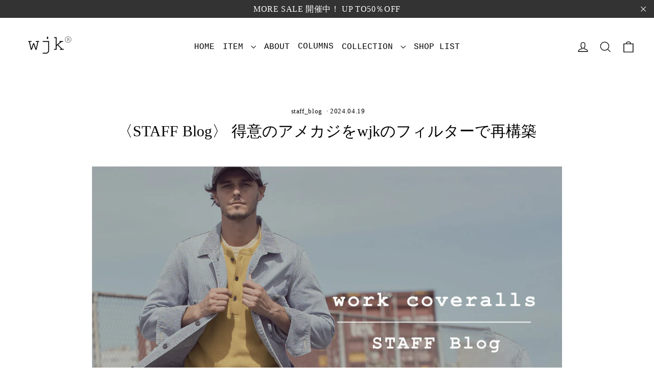

--- FILE ---
content_type: text/css
request_url: https://wjk.jp/cdn/shop/t/75/assets/wjk-style.css?v=12596084343175628911768550940
body_size: 1065
content:
.grid-item-ranking .grid-product:before{color:#333;font-size:20px;display:inline-block}.grid-item-ranking .grid-product:nth-child(1):before{content:"01"}.grid-item-ranking .grid-product:nth-child(2):before{content:"02"}.grid-item-ranking .grid-product:nth-child(3):before{content:"03"}.grid-item-ranking .grid-product:nth-child(4):before{content:"04"}.grid-item-ranking .grid-product:nth-child(5):before{content:"05"}.grid-item-ranking .grid-product:nth-child(6):before{content:"06"}.grid-item-ranking .grid-product:nth-child(7):before{content:"07"}.grid-item-ranking .grid-product:nth-child(8):before{content:"08"}.grid-item-ranking .grid-product:nth-child(9):before{content:"09"}.grid-item-ranking .grid-product:nth-child(10):before{content:"10"}.grid-product-rank .grid-product:before{color:#333;font-size:20px;display:inline-block}.grid-product-rank .grid-product:nth-child(1):before{content:"01"}.grid-product-rank .grid-product:nth-child(2):before{content:"02"}.grid-product-rank .grid-product:nth-child(3):before{content:"03"}.grid-product-rank .grid-product:nth-child(4):before{content:"04"}.grid-product-rank .grid-product:nth-child(5):before{content:"05"}.grid-product-rank .grid-product:nth-child(6):before{content:"06"}.grid-product-rank .grid-product:nth-child(7):before{content:"07"}.grid-product-rank .grid-product:nth-child(8):before{content:"08"}.grid-product-rank .grid-product:nth-child(9):before{content:"09"}.grid-product-rank .grid-product:nth-child(10):before{content:"10"}.grid-product-rank .grid-product:nth-child(11):before{content:"11"}.grid-product-rank .grid-product:nth-child(12):before{content:"12"}.grid-product-rank .grid-product:nth-child(13):before{content:"13"}.grid-product-rank .grid-product:nth-child(14):before{content:"14"}.grid-product-rank .grid-product:nth-child(15):before{content:"15"}.grid-product-rank .grid-product:nth-child(16):before{content:"16"}.grid-product-rank .grid-product:nth-child(17):before{content:"17"}.grid-product-rank .grid-product:nth-child(18):before{content:"18"}.grid-product-rank .grid-product:nth-child(19):before{content:"19"}.grid-product-rank .grid-product:nth-child(20):before{content:"20"}.wjk_font .fading-images-overlay__title,.wjk_font .video_hero__title,.wjk_font .slideshow_hero__title{font-family:Courier New,Courier,monospace;font-weight:400}.sale_text_color .section-header__title,.sale_text_color_block .skrim__title{color:#d00}.custom-overlay .overlay-wrap{position:relative;padding:30px 0}.custom-overlay .overlay-wrap:after{content:"";position:absolute;top:0;left:0;height:100%;width:100%;background-color:#000;opacity:.3}.custom-overlay .overlay-wrap .slideshow_hero__title,.custom-overlay .overlay-wrap .hero__subtitle,.custom-overlay .overlay-wrap .hero__link{position:relative;z-index:10}.page-width-invalid{padding:0}.skrim__title{font-size:1.8em;letter-spacing:.1em;font-weight:700}.background-media-text__aligner_center,.animation-contents_center,.background-media-text__text_center{text-align:center}.background-media-text__aligner{margin:200px 60px 60px}@media only screen and (max-width: 589px){.background-media-text__aligner{margin:-11px -11px 11px}}.grid-product-rank .grid-product:nth-child(1):before{transform:scale(1.2);color:gold}.grid-product-rank .grid-product:nth-child(2):before{transform:scale(1.2);color:gold}.grid-product-rank .grid-product:nth-child(3):before{transform:scale(1.2);color:gold}.btn-custom{white-space:nowrap}.article__title_custom{font-size:calc(var(--typeBaseSize)*1.2*.83)}@media only screen and (min-width: 590px){.article__title_custom{font-size:calc(var(--typeBaseSize)*1.18)}}.common-title{font-size:calc(var(--typeHeaderSize)*.8*.85);letter-spacing:.05em;font-weight:500}@media only screen and (min-width: 590px){.common-title{font-size:calc(var(--typeHeaderSize)*.8);letter-spacing:.05em;font-weight:500}}.larger-text .common-title{font-size:calc(var(--typeHeaderSize)*.8*.85);letter-spacing:.05em;font-weight:500}@media only screen and (min-width: 590px){.larger-text .common-title{font-size:calc(var(--typeHeaderSize)*.8);letter-spacing:.05em;font-weight:500}}.common-title h3{font-size:calc(var(--typeHeaderSize)*.8*.85);letter-spacing:.05em;font-weight:500}@media only screen and (min-width: 590px){.common-title h3{font-size:calc(var(--typeHeaderSize)*.8);letter-spacing:.05em;font-weight:500}}.collection-switcher__trigger{position:static}.product-single__meta .product-block h1{font-size:calc(var(--typeHeaderSize)*.8*.85);letter-spacing:.05em;font-weight:500}@media only screen and (min-width: 590px){.product-single__meta .product-block h1{font-size:calc(var(--typeHeaderSize)*.8);letter-spacing:.05em;font-weight:500}}.footer-promotions-title{position:relative;display:inline-block;margin-bottom:1em}.footer-promotions-title:before{content:"";position:absolute;bottom:-15px;display:inline-block;width:60px;height:1px;left:50%;-webkit-transform:translateX(-50%);transform:translate(-50%);background-color:#fff}.footer-list-style>ol{padding:0 20px;margin:0}.footer-promotions .rte-setting{padding-right:0}@media only screen and (min-width: 590px){.footer-promotions .rte-setting{padding-right:30px}}.add-grid-product__tag{display:inline-block;font-size:12px;line-height:1;padding:6px 6px 6px 8px;margin-bottom:.8em}.variant-input-wrap input[type=radio]:checked+label{color:#000;background-color:#fff;box-shadow:0 0 0 2px #fff;box-shadow:0 0 0 2px var(--colorTextBody)}.flex-item-add{display:flex}.article__date a{padding:4px;background:#ffffff4d}.article__h3{line-height:1.4}#SiteHeader{background-color:#fff}.site-header{border-bottom:none}.site-header--heading-style .site-nav__link,.site-nav__dropdown,.site-nav__dropdown-link .site-nav__dropdown-link--second-level,.site-nav--active,#NavDrawer{font-family:Courier New}.mobile-nav__link{font-family:Courier New!important}.NavDrawer{background-color:#fff!important;color:#000!important}div.mobile-nav__toggle{background-color:#fff!important}.mobile-nav__toggle button{color:#000!important}.mobile-nav__item,div.mobile-nav__child-item{background-color:#fff!important}.mobile-nav__item .mobile-nav__faux-link{--colorDrawerText: #000 !important;font-size:19px!important;opacity:.8}.drawer .js-qty__num{color:#fff}button.btn.cart__checkout{color:#000!important}.menberstatusvip{display:inline-block;color:#fff;background-color:#000;outline:#ffffff solid 2px;padding:10px 0;width:70%}.menberstatusgold{display:inline-block;background-color:#b3831d;padding:10px 0;width:70%}.menberstatussilver{display:inline-block;background-color:#b3b3b3;padding:10px 0;width:70%}.menberstatusmember{display:inline-block;color:#000;background-color:#fff;padding:10px 0;width:70%}@media only screen and (max-width: 589px){.menberstatusmember{font-size:1rem!important}}.noborder{--colorBorder: none;border-spacing:0 20px}@media only screen and (max-width: 589px){.ranktable_pc{display:none}}@media only screen and (min-width: 590px){.ranktable_sp1{display:none}}@media only screen and (min-width: 590px){.ranktable_sp2{display:none}}.image-wrap{background:#000;--colorSmallImageBg:rgba(0,0,0,1) }.grid-product__image-mask{position:relative}.grid-product__image-mask .product-label{position:absolute;left:0;top:0;z-index:10}.grid-product__image-mask .product-label span{font-size:12px;color:#fff;padding:6px 12px;background:#666;display:inline-block}.grid-product__image-mask .product-label span.black{background:#000}.recommend-items{margin-top:30px}.recommend-items h2{text-align:center;font-size:1.5rem;line-height:1.25;margin:0}.recommend-item-list{display:flex;flex-wrap:wrap;justify-content:center;margin:0 0 40px}.recommend-item-list li{width:30%;margin:30px 0 0 5%;list-style:none;padding:0}.recommend-item-list li:nth-of-type(3n+1){margin-left:0}.recommend-item-list a{display:block}.recommend-item-list li h3{margin:0;font-size:1.25rem;line-height:1.3;overflow-wrap:break-word;word-break:break-word}@media only screen and (max-width:767px){.recommend-item-list li h3{font-size:.9rem}}.recommend-item-list li figure{margin:0;padding:0}.recommend-item-list li .cats span{font-size:1rem;margin-top:.25em}.recommend-item-list li .price{font-size:.75rem;margin-top:.25em;font-weight:700}#front-tags{margin:45px 0 0;padding:0 24px}#front-tags .front-tags-nav{display:flex;flex-wrap:wrap;justify-content:center;margin:0;padding:0}#front-tags .front-tags-nav a{display:inline-block;font-size:1rem;padding:6px 12px;border:1px solid #fff;margin:6px 3px 0;transition:.3s}#front-tags .front-tags-nav a:hover{color:#000;background:#fff}
/*# sourceMappingURL=/cdn/shop/t/75/assets/wjk-style.css.map?v=12596084343175628911768550940 */


--- FILE ---
content_type: text/css
request_url: https://wjk.jp/cdn/shop/t/75/assets/easy_points_integration.css?v=57420331327679062201768550940
body_size: 268
content:
:root{--ep-white: #fff;--ep-black: #000;--ep-red: #e53e3e;--ep-color-text: #000;--ep-color-points: #000;--ep-font-size: 14px;--ep-spacer-1: 10px;--ep-spacer-2: 20px;--ep-spacer-3: 30px}.easy-points-hide{display:none!important}.easy-points{font-size:var(--ep-font-size);color:var(--ep-color-points)}.easy-points__account{margin-bottom:50px}.easy-points__account .easy-points-text__muted{font-size:80%;opacity:50%;padding-left:var(--ep-spacer-1)}.easy-points__account .easy-points-balance__container>span:first-child,.easy-points__account .easy-points-tiers__container>span:first-child{display:inline-block;min-width:100px}.easy-points-balance__container .easy-points{color:inherit;font-size:inherit}.easy-points-tiers__container strong{text-transform:uppercase}.easy-points__note-form button[name=commit]{visibility:hidden}.easy-points__note-form.easy-points__form--changed button[name=commit]{visibility:visible}.easy-points-form__container{margin-bottom:var(--ep-spacer-3)!important}.easy-points-form__balance{text-align:right}.easy-points-form__inner{display:flex;justify-content:flex-end}.easy-points-form__input input,.easy-points-form__discount{text-align:center;width:85px;height:100%;max-width:100%;padding:0;margin:0;margin-right:var(--ep-spacer-1)}@media only screen and (max-width: 749px){.easy-points-form__input input,.easy-points-form__discount{width:100px}}.easy-points-form__input input{-moz-appearance:textfield;-webkit-appearance:none}.easy-points-form__input input[type=number]::-webkit-inner-spin-button,.easy-points-form__input input[type=number]::-webkit-outer-spin-button{-moz-appearance:textfield;-webkit-appearance:none;margin:0}.easy-points-form__input input:disabled{color:var(--ep-black);border:none}.easy-points-form__input input.invalid{border-color:var(--ep-red);box-shadow:none}.easy-points-form__discount{display:flex;align-items:center;justify-content:center;box-sizing:border-box;color:var(--ep-color-points)}.easy-points-form__discount:not(.easy-points-hide)+input{display:none}.easy-points-form__container button{min-width:140px}@media only screen and (max-width: 749px){.easy-points-form__container button{width:100%;min-width:auto}}.easy-points__input-date{width:100%}.easy-points__product-points{margin-left:20px;font-size:8px;padding:2px 8px;border:#000 solid 1px}.easy-points__cart-item-points .easy-points{font-size:80%;margin:unset}.easy-points-form__balance{margin-bottom:10px}.easy-points__cart-points .easy-points{color:inherit;font-size:95%}.easy-points-button__redeem:disabled,.easy-points-button__reset:disabled{opacity:.5;cursor:progress}#checkout:disabled{opacity:.5;cursor:not-allowed}.ep-login-prompt--text{text-decoration:none;color:var(--ep-color-points)}.ep-login-prompt--text:hover{text-decoration:underline;opacity:.7}.ep-login-container{margin-bottom:20px}.product-block--price{display:flex;flex-wrap:wrap;align-items:center}.product__policies{flex-basis:100%}.ep-button{height:40px;margin-left:10px;padding:0}.easy-points__note-form{display:flex}.bd-input{background-color:#fff;color:#000}.cart__item--price .easy-points__product-points{margin-top:5px;margin-left:0;font-size:10px;padding:0;border:none}.easy-points__subtotal-points{justify-content:space-between;display:flex;margin-top:-15px}.easy-points-button__redeem{margin-left:0!important}.easy-points-form__input{height:46.7188px}.cart__item-sub{line-height:normal}.checkout-warning{margin-top:10px}.easy-points__account table{width:auto!important}
/*# sourceMappingURL=/cdn/shop/t/75/assets/easy_points_integration.css.map?v=57420331327679062201768550940 */


--- FILE ---
content_type: text/javascript
request_url: https://wjk.jp/cdn/shop/t/75/assets/easy_points_integration.min.js?v=166552447802722021851768550940
body_size: 2347
content:
function cartObserver(){var t=document.querySelector(".priceobs");if(t){new MutationObserver((function(t,e){for(var o of t)if(console.log(o),EasyPoints.Debug.print(o),"childList"===o.type&&o.target.classList.contains("priceobs")){document.querySelectorAll('[data-loyal-target="subtotal"]').forEach((t=>{var e=EasyPoints.Points.getPriceFromEl(t,'[data-loyal-target="total_price"]');EasyPoints.Points.setCost(t.querySelector('[data-loyal-target="total_price"]'),"data-loyal-total-price",{price:e}),EasyPoints.Points.setCurrencyCost(t.querySelector('[data-loyal-target="total-points-value"]'),{price:e})})),setTimeout((function(){EasyPoints.getDiscountSession()>0&&document.querySelector(".easy-points-button__reset").click()}),100),EasyPoints.Points.resetTargets(),EasyPoints.Points.insertTotalPoints(document),EasyPoints.Cart.setRedemptionForm(),EasyPoints.Register.run();break}})).observe(t,{attributes:!0,childList:!0,subtree:!0})}}window.addEventListener("DOMContentLoaded",(function(){var t=this.window.location.pathname;cartObserver(),t.match(/\/cart/i)&&(EasyPoints.Register.run(),EasyPoints.removeDiscount())}));var EasyPoints={Debug:{DEBUG:!1,print:function(t,e="info"){if(this.DEBUG)switch(t="[EasyPoints] "+t,e.toLowerCase()){case"warn":console.warn(t);break;case"error":console.error(t);break;default:console.info(t)}}},Selectors:{getElementBy$:function(t,e,o=!1){return(t=o?t.querySelectorAll(e):t.querySelector(e))||EasyPoints.Debug.print("Could not locate "+e,"warn"),t},getTotalPointsEl:function(t,e=!1){return this.getElementBy$(t,'[data-loyal-target="total-points-value"]',e)},getRedeemContainerEl:function(t,e=!1){return this.getElementBy$(t,".easy-points-form__container",e)},getRedeemPointsButtonEl:function(t,e=!1){return this.getElementBy$(t,".easy-points-button__redeem",e)},getResetPointsButtonEl:function(t,e=!1){return this.getElementBy$(t,".easy-points-button__reset",e)},getRedeemPointsInputEl:function(t,e=!1){return this.getElementBy$(t,".easy-points-form__input input",e)},getCheckoutButtonEl:function(t,e=!1){return this.getElementBy$(t,'[type="submit"][name="checkout"]',e)},getAdditionalCheckoutButtonEl:function(t,e=!1){return this.getElementBy$(t,".additional-checkout-buttons",e)}},Points:{getExcludedCost:()=>Array.from(document.querySelectorAll('[data-loyal-target="point-exclusion"]')).reduce(((t,e)=>t+parseInt(e.dataset.loyalCurrencyCost)),0),getTotalBonusPoints:(t=document)=>Array.from(t.querySelectorAll("[data-loyal-bonus-points]")).reduce(((t,e)=>{var{bonusPoints:o,quantity:n=1}=JSON.parse(e.dataset.loyalBonusPoints);return o=parseInt(o)*n,!isNaN(o)&&o>0?t+o:t}),0),insertTotalPoints(t){EasyPoints.Selectors.getTotalPointsEl(t,!0).forEach((e=>{var o=!1,{tax:n}=JSON.parse(e.dataset.loyalOpts),s=parseInt(e.dataset.loyalCurrencyCost);n.awardable&&n.included?s-=EasyPoints.Points.getExcludedCost():(o=!0,s=[...document.querySelectorAll('[data-loyal-target="point-value"]')].reduce(((t,e)=>{var{loyalCurrencyCost:o,loyalQuantity:n}=e.dataset;return o*n+t}),0));EasyPoints.Points.setCurrencyCost(e,{price:Math.floor(s),ignoreTax:o}),insertPointValue(e);var a=parseInt(e.innerText.replace(/\D/g,""));isNaN(a)&&(a=parseInt(e.textContent.replace(/\D/g,""))),a+=Math.round(EasyPoints.Points.getTotalBonusPoints(t)),insertPointValueIntoElement(e,a)}))},getPriceFromEl:function(t,e=null,o=/[^\d]/g){var n=e?t.querySelector(e):t;return n?100*parseInt(n.textContent.replace(o,"")):null},getTaxedCost:function({price:t,tax:e},o=null){null!==o&&o.dataset.loyalOpts&&(e=JSON.parse(o.dataset.loyalOpts).tax);return null===e?(EasyPoints.Debug.print("Tax object not defined.","error"),t):e.included||e.exempt?t:Math.floor(t*e.rate)},setCost(t,e,{price:o=null,multiplier:n=1,ignoreTax:s=!1}){if((o=(null!==o?o:parseInt(t.dataset.loyalCurrencyCost))*n)<=0)t.setAttribute(e,0);else{if(t.dataset.loyalOpts){var a=JSON.parse(t.dataset.loyalOpts);s||(o=this.getTaxedCost({price:o,tax:a.tax}))}t.setAttribute(e,o)}},setCurrencyCost(t,e){this.setCost(t,"data-loyal-currency-cost",e)},resetTargets:function(t={},e=null,o=null){var n=null!=o?o+' [data-loyal-target="point-value"]':'[data-loyal-target="point-value"]';document.querySelectorAll(n).forEach((e=>{e.classList.contains("points-after-applied-discount")||this.setCurrencyCost(e,t)})),e?e():updateLoyaltyTargets()}},Cart:{url:function(){return window.location.origin+"/cart.json"},getFromJSON:function(t){var e=new XMLHttpRequest;e.onreadystatechange=function(){if(e.readyState===XMLHttpRequest.DONE){var o=e.status;0===o||o>=200&&o<400?t(JSON.parse(e.responseText)):EasyPoints.Debug.print("Failed getting data from /cart.json","error")}},e.open("GET",this.url()),e.setRequestHeader("accept","application/json"),e.send()},setRedemptionForm:function(){this.getFromJSON((function(t){var e=document.getElementById("point-redemption-form");e&&((maxRedeemableInput=e.querySelector('input[name="coupon[max_redeemable]"]'))&&(maxRedeemableInput.value=t.total_price),t.items.forEach((function(t){var o=e.querySelectorAll('input[name="coupon[product_ids][]"]');if(!Array.prototype.find.call(o,(function(e){return e.value==t.product_id}))){var n=document.createElement("input");n.setAttribute("type","hidden"),n.setAttribute("name","coupon[product_ids][]"),n.setAttribute("value",t.product_id),e.appendChild(n),EasyPoints.Debug.print("New cart item input created for the submission form.")}})))}))}},UI:{showHidden:function(){EasyPoints.Selectors.getElementBy$(document,".hidden-unless-discount-applied",!0).forEach((t=>t.classList.remove("easy-points-hide")))},hideHidden:function(){EasyPoints.Selectors.getElementBy$(document,".hidden-unless-discount-applied",!0).forEach((t=>t.classList.add("easy-points-hide")))},cloneSubtotal:function(){EasyPoints.Selectors.getElementBy$(document,'[data-loyal-target="subtotal"]',!0).forEach((t=>{var e=t.cloneNode(!0);e.removeAttribute("data-loyal-target"),e.setAttribute("data-loyal-clone","subtotal"),t.classList.add("easy-points-hide"),t.insertAdjacentElement("beforebegin",this.modifySubtotal(e))}))},resetClonedSubtotal:function(){EasyPoints.Selectors.getElementBy$(document,"[data-loyal-clone]",!0).forEach((t=>t.remove())),EasyPoints.Selectors.getElementBy$(document,'[data-loyal-target="subtotal"]',!0).forEach((t=>t.classList.remove("easy-points-hide")))},modifySubtotal:function(t){var e=t.querySelector('[data-loyal-target="total_price"]');if(!e)return EasyPoints.Debug.print("modifySubtotal(el): missing total price target."),t;var o=EasyPoints.getDiscountSession(),n=e.dataset.loyalTotalPrice,{multiplier:s}=EasyPointsCore.Currency.getFormatOptions()||{multiplier:100},a=n-Math.round(o*EasyPointsCore.Currency.getRate()*s);if(a>=0){e.innerHTML=EasyPointsCore.Currency.format(a);var i=t.querySelector(".points-after-applied-discount");if(i){var r=parseInt(i.innerText.replace(/\D/g,"")),l=EasyPoints.Points.getTaxedCost({price:n,tax:null},i),u=EasyPoints.Points.getTaxedCost({price:a,tax:null},i);insertPointValueIntoElement(i,formatBigNumber(Math.max(0,Math.ceil(u/l*r))))}}return t},showDiscount:function(){this.showHidden(),this.buttonReset()},hideDiscount:function(){this.hideHidden(),this.buttonRedeem()},buttonRedeem:function(){EasyPoints.Selectors.getRedeemPointsInputEl(document,!0).forEach((t=>t.removeAttribute("disabled"))),EasyPoints.Selectors.getResetPointsButtonEl(document,!0).forEach((t=>t.classList.add("easy-points-hide"))),EasyPoints.Selectors.getRedeemPointsButtonEl(document,!0).forEach((t=>t.classList.remove("easy-points-hide")))},buttonReset:function(){EasyPoints.Selectors.getRedeemPointsInputEl(document,!0).forEach((t=>{t.setAttribute("disabled",!0);var e=EasyPoints.getDiscountSession();!t.classList.contains("valid")&&(""==t.value||t.value<=0)&&e>0&&(t.value=e)})),EasyPoints.Selectors.getResetPointsButtonEl(document,!0).forEach((t=>t.classList.remove("easy-points-hide"))),EasyPoints.Selectors.getRedeemPointsButtonEl(document,!0).forEach((t=>t.classList.add("easy-points-hide")))}},Tiers:{recalculate:function(t=null){var{rankAdvancementData:e}=getEasyPointsSession();if(e&&!(e.raw_amount>=0)){var o=EasyPoints.getDiscountSession(),{multiplier:n}=EasyPointsCore.Currency.getFormatOptions()||{multiplier:100},s=Math.round(o*EasyPointsCore.Currency.getRate()*n);if(null===t){var a=document.querySelector('[data-loyal-target="total_price"]');if(!a)return void EasyPoints.Debug.print("recalculate(el): missing total price target.","error");t=a.dataset.loyalTotalPrice}try{var i=EasyPointsCore.Tiers.getNextTier(t-s);i?(Array.prototype.slice.call(document.querySelectorAll('[data-loyal-target="rank-advancement-tier-name"]')).forEach((t=>{t.textContent=i.name})),Array.prototype.slice.call(document.querySelectorAll('[data-loyal-target="rank-advancement-amount"]')).forEach((t=>{t.innerHTML=EasyPointsCore.Currency.format(i.advancementAmountMultiplied)}))):Array.prototype.slice.call(document.querySelectorAll('[data-loyal-target="rank-advancement-data"] > span')).forEach((t=>{t.style.display="max-rank"==t.dataset.loyalTarget?"":"none"}))}catch{return void EasyPoints.Debug.print("EasyPoints Tiers: error getting next tier.","error")}}}},getDiscountSession:function(){var t=sessionStorage.getItem("appliedDiscount");return t?parseInt(t):0},removeDiscount:function(){if(this.getDiscountSession()>0){EasyPoints.Debug.print("Removing discount");var t=EasyPoints.Selectors.getCheckoutButtonEl(document,!0),e=EasyPoints.Selectors.getResetPointsButtonEl(document);e.setAttribute("disabled",!0),t.forEach((t=>t.setAttribute("disabled",!0))),EasyPoints.Form.setCoupon((function(){EasyPoints.reset({}),e.removeAttribute("disabled"),t.forEach((t=>t.removeAttribute("disabled")))}))}},applyDiscount:function(){var t=this.getDiscountSession();EasyPoints.Debug.print("Applying discount: "+t),t>0&&(displayDiscount(t),EasyPoints.UI.showDiscount(),EasyPoints.UI.cloneSubtotal(),EasyPoints.Selectors.getAdditionalCheckoutButtonEl(document,!0).forEach((t=>t.classList.add("easy-points-hide"))))},reset:function({event:t=null}){EasyPoints.UI.hideDiscount(),EasyPoints.UI.resetClonedSubtotal(),EasyPoints.Selectors.getAdditionalCheckoutButtonEl(document,!0).forEach((t=>t.classList.remove("easy-points-hide"))),sessionStorage.removeItem("appliedDiscount"),EasyPoints.Selectors.getRedeemPointsInputEl(document,!0).forEach((t=>t.value=""))},Form:{update({points:t}){var e=EasyPoints.Selectors.getElementBy$(document,"#redemption-point-value");return e?(e.value=t,EasyPointsCore.Validate.pointRedemption()?(sessionStorage.setItem("appliedDiscount",t),EasyPoints.Selectors.getRedeemPointsInputEl(document,!0).forEach((t=>t.classList.remove("invalid"))),!0):(sessionStorage.removeItem("appliedDiscount"),EasyPoints.Selectors.getRedeemPointsInputEl(document,!0).forEach((t=>t.classList.add("invalid"))),!1)):(sessionStorage.removeItem("appliedDiscount"),!1)},redeem({event:t=null,points:e=null}){if(null==e){if(null==t)return EasyPoints.Debug.print("redeem({event, points}): cant get the points value","error"),!1;var o=t.target.closest(".easy-points-form__container");if(!o)return EasyPoints.Debug.print("redeem({event, points}): target form is not defined"),!1;(input=EasyPoints.Selectors.getRedeemPointsInputEl(o))&&(input.value=input.value.toString().replace(/[^\d]/g,""),e=input.value)}return this.update({points:e})},setCoupon(t=null,e=null){if(null!=e&&!e||EasyPoints.getDiscountSession()>0?(EasyPoints.Debug.print("Using /redeem"),form=buildForm("/apps/loyalty/redeem")):(EasyPoints.Debug.print("Using /reset"),form=buildForm("/apps/loyalty/reset")),form){var o=new XMLHttpRequest;o.onreadystatechange=function(e){4==this.readyState&&(EasyPoints.Debug.print("Submitted"),t&&t())},o.open("POST",form.action);var n=new FormData(form);o.send(n),EasyPoints.Debug.print("Submitting form")}else t&&t()}},Register:{run:function(){updateLoyaltyTargets(),EasyPoints.Points.insertTotalPoints(document),EasyPoints.Tiers.recalculate(),this.setEventListeners(),EasyPoints.applyDiscount()},setEventListeners:function(){0!=EasyPoints.Selectors.getRedeemContainerEl(document,!0).length&&(EasyPoints.Selectors.getRedeemPointsInputEl(document,!0).forEach((t=>{t.addEventListener("focus",this.onPointsInput),t.value>0&&EasyPoints.Form.update({points:EasyPoints.getDiscountSession()})})),EasyPoints.Selectors.getRedeemPointsButtonEl(document,!0).forEach((t=>t.addEventListener("click",this.onClickRedeemBtn))),EasyPoints.Selectors.getResetPointsButtonEl(document,!0).forEach((t=>t.addEventListener("click",this.onClickResetBtn))),EasyPoints.Debug.print("Applied all required event listeners"))},onPointsInput:function(t){t.target.classList.remove("invalid")},onClickRedeemBtn:function(t){if(t.preventDefault(),EasyPoints.Debug.print("Clicked: Redeem"),EasyPoints.Form.redeem({event:t})){var e=EasyPoints.Selectors.getCheckoutButtonEl(document,!0);t.target.style.cursor="progress",t.target.setAttribute("disabled",!0),e.forEach((t=>t.setAttribute("disabled",!0))),EasyPoints.Form.setCoupon((function(){EasyPoints.applyDiscount(),t.target.style.cursor="unset",t.target.removeAttribute("disabled"),EasyPoints.Selectors.getCheckoutButtonEl(document,!0).forEach((t=>t.removeAttribute("disabled")))}))}},onClickResetBtn:function(t){t.preventDefault(),EasyPoints.Debug.print("Clicked: Reset");var e=EasyPoints.Selectors.getCheckoutButtonEl(document,!0);t.target.style.cursor="progress",t.target.setAttribute("disabled",!0),e.forEach((t=>t.setAttribute("disabled",!0))),sessionStorage.removeItem("appliedDiscount"),EasyPoints.Form.setCoupon((function(){EasyPoints.reset({event:t}),t.target.style.cursor="unset",t.target.removeAttribute("disabled"),e.forEach((t=>t.removeAttribute("disabled")))}))}}};